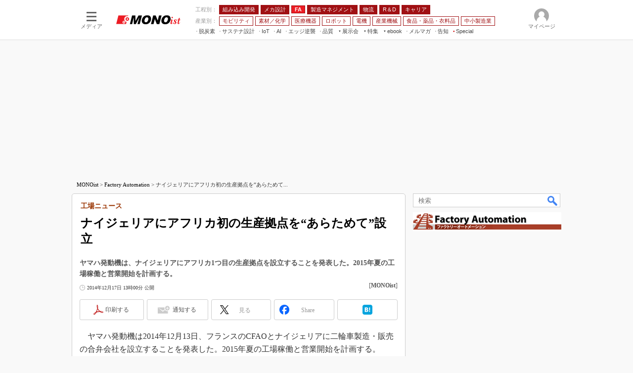

--- FILE ---
content_type: text/html; charset=utf-8
request_url: https://www.google.com/recaptcha/api2/aframe
body_size: 119
content:
<!DOCTYPE HTML><html><head><meta http-equiv="content-type" content="text/html; charset=UTF-8"></head><body><script nonce="h4AlxRhFSZ86uMzoHTLWoA">/** Anti-fraud and anti-abuse applications only. See google.com/recaptcha */ try{var clients={'sodar':'https://pagead2.googlesyndication.com/pagead/sodar?'};window.addEventListener("message",function(a){try{if(a.source===window.parent){var b=JSON.parse(a.data);var c=clients[b['id']];if(c){var d=document.createElement('img');d.src=c+b['params']+'&rc='+(localStorage.getItem("rc::a")?sessionStorage.getItem("rc::b"):"");window.document.body.appendChild(d);sessionStorage.setItem("rc::e",parseInt(sessionStorage.getItem("rc::e")||0)+1);localStorage.setItem("rc::h",'1762956050704');}}}catch(b){}});window.parent.postMessage("_grecaptcha_ready", "*");}catch(b){}</script></body></html>

--- FILE ---
content_type: application/javascript; charset=utf-8
request_url: https://fundingchoicesmessages.google.com/f/AGSKWxWg727A7AFaIScfHjPkUyeQ1qu35cAFVq4X0Cd1Z15NjMK7xIinM48oz1pzg2_srGsA0u2fpf2qd57U8FKJqQzETHdaaSxTPz_hh-A1f6rz6bxgelJ8xC4-9zfigQAeWJK2NBhOKXNE0hi_-547SnmNxwUCErmQALU6lRp4-YCxCYRRA9jNRxGyUpZK/_/adsenze.-ads-bottom..utils.ads./scn.php?_banner_ad/
body_size: -1288
content:
window['d288aba8-d58d-4069-a38f-3268811d8d05'] = true;

--- FILE ---
content_type: application/x-javascript
request_url: https://dlv.itmedia.jp/adsv/v1?posall=N&nurl=https%3A%2F%2Fmonoist.itmedia.co.jp%2Fmn%2Farticles%2F1412%2F17%2Fnews080.html&word=FA%2C%E5%B7%A5%E5%A0%B4%2C%E3%83%A4%E3%83%9E%E3%83%8F%E7%99%BA%E5%8B%95%E6%A9%9F%2C%E3%82%A2%E3%83%95%E3%83%AA%E3%82%AB%2C%E5%B7%A5%E5%A0%B4%E3%83%8B%E3%83%A5%E3%83%BC%E3%82%B9%2C%E3%82%B0%E3%83%AD%E3%83%BC%E3%83%90%E3%83%AB%E6%9C%80%E9%81%A9%E5%9C%B0%E7%94%9F%E7%94%A3%2C%E6%9C%80%E8%BF%91%E3%81%AE%E6%B3%A8%E7%9B%AE%E3%83%8B%E3%83%A5%E3%83%BC%E3%82%B9%2CFactory%20Automation&rnd=1762956042180&oe=shift_jis&fp=root%2FITmedia%2Fmn%2Farticle%2Ffa&t=js&x-pn=https%3A%2F%2Fmonoist.itmedia.co.jp%2Fmn%2Farticles%2F1412%2F17%2Fnews080.html&x-dp=root%2Catmarkit%2Cmono%2Cfa%2Ccont%2Carticles&x-ubid=sClLHNer0cYc4YSaZLgS&x-ver=1&x-ch=mono&x-sch=mono%2Cfa&x-p58=pcv_mn_700_800&x-e=event3
body_size: 494
content:
document.write("<!-- st=noad : id=2075501563 : pos=N -->\n");
document.write("\n");


--- FILE ---
content_type: application/javascript
request_url: https://monoist.itmedia.co.jp/js/mn/rss_article_monoLibrary_807.js?date=202511122152
body_size: 701
content:
(function(){
	let i, title, link, html = '', cutText = /^\[.+\]\s/;
	const id = document.getElementById('colBoxMonoLibrary');
	const list = [
			{title: '[フエニックス・コンタクト株式会社] クラウドのメリットとは？　オンプレミスとクラウドの長所／短所を改めて解説',link: 'https://wp.techfactory.itmedia.co.jp/contents/93844'},
			{title: '[MONOist編集部] EMOハノーバー2025　現地レポートまとめ',link: 'https://wp.techfactory.itmedia.co.jp/contents/93879'},
			{title: '[エクセリタスノーブルライトジャパン株式会社] 自動車製造の加熱・乾燥プロセスで「赤外線ヒーター」がもたらすメリットとは？',link: 'https://wp.techfactory.itmedia.co.jp/contents/93307'},
			{title: '[エクセリタスノーブルライトジャパン株式会社] 乾燥プロセスの課題を解消、「赤外線ヒーター」の特徴と導入の注意点とは',link: 'https://wp.techfactory.itmedia.co.jp/contents/93306'},
			{title: '[エクセリタスノーブルライトジャパン株式会社] 製造業向け赤外線ヒーターの基礎知識：加熱設備の課題をどう解決できるのか',link: 'https://wp.techfactory.itmedia.co.jp/contents/93305'},
	{}];
	html += '<div class="colBoxHead"><h2><a href="http://techfactory.itmedia.co.jp/">TechFactory ホワイトペーパー新着情報</a></h2><span class="prmark">PR</span></div>';
	html += '<div class="colBoxInner"><div class="colBoxUlist"><ul>';
	for (i=0; i<list.length-1; i++) {
		title = list[i].title.replace(cutText,'');
		link = list[i].link;
		html += '<li><a href="' + link + '">' + title + '</a></li>';
	}
	html += '</ul></div></div>';
	id.innerHTML = html;
})();

--- FILE ---
content_type: text/javascript;charset=utf-8
request_url: https://p1cluster.cxense.com/p1.js
body_size: 99
content:
cX.library.onP1('y9oehzpod77827kqza2svp2uw');


--- FILE ---
content_type: text/javascript;charset=utf-8
request_url: https://id.cxense.com/public/user/id?json=%7B%22identities%22%3A%5B%7B%22type%22%3A%22ckp%22%2C%22id%22%3A%22mhw2ib83emnr32ej%22%7D%2C%7B%22type%22%3A%22lst%22%2C%22id%22%3A%22y9oehzpod77827kqza2svp2uw%22%7D%2C%7B%22type%22%3A%22cst%22%2C%22id%22%3A%22y9oehzpod77827kqza2svp2uw%22%7D%5D%7D&callback=cXJsonpCB8
body_size: 206
content:
/**/
cXJsonpCB8({"httpStatus":200,"response":{"userId":"cx:1v7mcpg9pye2s122i489hlmj0y:jw0gcgqjmp60","newUser":false}})